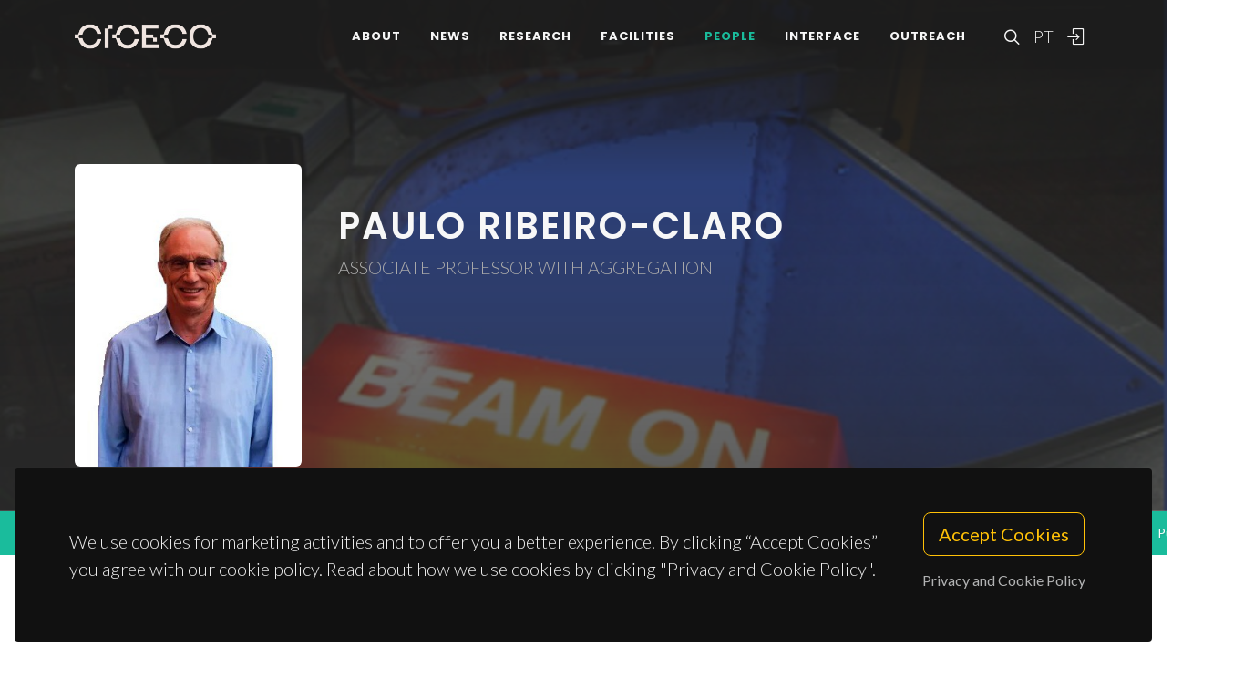

--- FILE ---
content_type: text/html; charset=UTF-8
request_url: https://www.ciceco.ua.pt/?tabela=pessoaldetail&menu=218&user=478&language=eng
body_size: 88074
content:
<!DOCTYPE html PUBLIC "-//W3C//DTD XHTML 1.0 Transitional//EN" "http://www.w3.org/TR/xhtml1/DTD/xhtml1-transitional.dtd">
<html lang="en" xmlns="http://www.w3.org/1999/xhtml">
<head>
	<meta http-equiv="X-UA-Compatible" content="IE=9">
	<meta content="text/html; charset=iso-8859-1" http-equiv="Content-Type"/>
	<title>CICECO » Paulo Ribeiro-Claro</title>
	<meta name="keywords" content="CICECO, Aveiro Institute of Materials, research center, associated laboratory, materials science, nanotechnology, sustainable materials, circular economy, biomaterials, energy materials, photonic materials, nanocomposites, materials engineering, University of Aveiro"/>
	<meta name="description" content="ORCID: 0000-0001-5171-2153 LinkedIn:&nbsp; http://pt.linkedin.com/in/pauloribeiroclaro/
&nbsp;
Academic degrees: Doctor in Sciences (Molecular Structure), Uni"/>
	<meta name="author" content="CICECO"/>
	<meta name="publisher" content="CICECO"/>
	<meta property="og:title" content="CICECO » Paulo Ribeiro-Claro"/>
	<meta property="og:type" content="profile"/>
	<meta property="article:author" content="CICECO"/>
	<meta property="article:publisher" content="CICECO"/>
	<meta property="og:url" content="https://www.ciceco.ua.pt/?tabela=pessoaldetail&menu=218&user=478&language=eng"/>
	<meta property="fb:app_id" content="1355710464528251"/>
	<link rel='image_src' href="https://www.ciceco.ua.pt/images/croped/paulo_claro2024b.png">
	<meta property="og:image" content="https://www.ciceco.ua.pt/images/croped/paulo_claro2024b.png"/>
	<meta property="og:site_name" content="CICECO"/>
	<meta property="og:description" content="ORCID: 0000-0001-5171-2153 LinkedIn:&nbsp; http://pt.linkedin.com/in/pauloribeiroclaro/
&nbsp;
Academic degrees: Doctor in Sciences (Molecular Structure), Uni"/>
	<meta property="twitter:card" content="summary_large_image">
	<meta property="twitter:url" content="https://www.ciceco.ua.pt/?tabela=pessoaldetail&menu=218&user=478&language=eng">
	<meta property="twitter:title" content="CICECO » Paulo Ribeiro-Claro">
	<meta property="twitter:description" content="ORCID: 0000-0001-5171-2153 LinkedIn:&nbsp; http://pt.linkedin.com/in/pauloribeiroclaro/
&nbsp;
Academic degrees: Doctor in Sciences (Molecular Structure), Uni">
	<meta property="twitter:image" content="https://www.ciceco.ua.pt/images/croped/paulo_claro2024b.png">

    <link rel="apple-touch-icon" sizes="180x180" href="/images/_main/base/apple-touch-icon.png">
    <link rel="icon" type="image/png" sizes="32x32" href="/images/_main/base/favicon-32x32.png">
    <link rel="icon" type="image/png" sizes="16x16" href="/images/_main/base/favicon-16x16.png">
    <link rel="manifest" href="/images/_main/base/site.webmanifest">
    <link rel="mask-icon" href="/images/_main/base/safari-pinned-tab.svg" color="#201f25">
    <link rel="shortcut icon" href="/images/_main/base/favicon.ico">
    <meta name="msapplication-TileColor" content="#201f25">
    <meta name="msapplication-config" content="/images/_main/base/browserconfig.xml">
    <meta name="theme-color" content="#ffffff">

	<meta name="apple-mobile-web-app-title" content="CICECO"/>
	<meta name="application-name" content="CICECO"/>


	<link href="https://fonts.googleapis.com/css?family=Lato:300,400,400i,700|Poppins:300,400,500,600,700|PT+Serif:400,400i&display=swap" rel="stylesheet" type="text/css"/>
	<link rel="stylesheet" href="css/bootstrap.css" type="text/css"/>
	<link rel="stylesheet" href="style.css" type="text/css"/>
	<link rel="stylesheet" href="css/swiper.css" type="text/css"/>
	<link rel="stylesheet" href="css/dark.css" type="text/css"/>
	<link rel="stylesheet" href="css/font-icons.css" type="text/css"/>
	<link rel="stylesheet" href="css/animate.css" type="text/css"/>
	<link rel="stylesheet" href="css/magnific-popup.css" type="text/css"/>
	<link rel="stylesheet" href="css/components/radio-checkbox.css" type="text/css"/>
	<link rel="stylesheet" href="css/components/bs-select.css" type="text/css"/>
	<link rel="stylesheet" href="css/components/bs-datatable.css" type="text/css"/>
	<link rel="stylesheet" href="css/swiper.css" type="text/css"/>
	<link rel="stylesheet" href="css/custom.css" type="text/css"/>
	<meta name="viewport" content="width=device-width, initial-scale=1"/>
    <!-- Google tag (gtag.js) -->
<script async src="https://www.googletagmanager.com/gtag/js?id=G-C0D9P4XPSP"></script>
<script>
    window.dataLayer = window.dataLayer || [];
    function gtag(){dataLayer.push(arguments);}
    gtag('js', new Date());

    gtag('config', 'G-C0D9P4XPSP');
</script>


    
    
</head>

<body class="stretched page-transition" data-loader="2" data-animation-in="fadeIn" data-speed-in="800" data-animation-out="fadeOut" data-speed-out="400">
<div id="wrapper" class="clearfix">
    <header id="header" class="transparent-header dark header-size-custom" data-mobile-sticky="true">
	<div id="header-wrap">
		<div class="container">
			<div class="header-row">
				<div id="logo">
					<a href="?language=eng" class="standard-logo" data-dark-logo="images/logo-dark.png"><img src="images/logo.png" alt="CICECO Logo"></a>
					<a href="?language=eng" class="retina-logo" data-dark-logo="images/logo-dark@2x.png"><img src="images/logo@2x.png" alt="CICECO Logo"></a>
				</div>
				<div class="header-misc d-lg-flex">
					<div id="top-search" class="header-misc-icon">
						<a href="#" id="top-search-trigger"><i class="icon-line-search"></i><i class="icon-line-cross"></i></a>
					</div>

					<div id="language" class="header-misc-icon fw-light d-none d-sm-block">
                        <a href="?tabela=pessoaldetail&menu=218&user=478&language=pt"  id="top-language-trigger">PT</a>					</div>
					<div class="header-misc-icon d-none d-sm-block">
                        							<a href="?tabela=loginpage&language=eng"><i class="icon-line2-login"></i></a>
                            					</div>
				</div>


                <div id="primary-menu-trigger">
                    <svg class="svg-trigger" viewBox="0 0 100 100">
                        <path d="m 30,33 h 40 c 3.722839,0 7.5,3.126468 7.5,8.578427 0,5.451959 -2.727029,8.421573 -7.5,8.421573 h -20"></path>
                        <path d="m 30,50 h 40"></path>
                        <path d="m 70,67 h -40 c 0,0 -7.5,-0.802118 -7.5,-8.365747 0,-7.563629 7.5,-8.634253 7.5,-8.634253 h 20"></path>
                    </svg>
                </div>


				<!-- Primary Navigation ============================================= -->
				<nav class="primary-menu">
					<ul class="menu-container">
                        								<li class="menu-item ">
                                    										<a href="?tabela=geral&menu=196&language=eng" class="menu-link">About</a>
                                    									<ul class="sub-menu-container">
                                        											<li class="menu-item">
												<a class="menu-link  "  href="?menu=196&language=eng&tabela=geral">Overview</a>
											</li>
                                            											<li class="menu-item">
												<a class="menu-link  "  href="?menu=198&language=eng&tabela=geral">Organisational Structure</a>
											</li>
                                            											<li class="menu-item">
												<a class="menu-link  "  href="?menu=197&language=eng&tabela=geral">Facts and Figures</a>
											</li>
                                            											<li class="menu-item">
												<a class="menu-link  "  href="?menu=652&language=eng&tabela=geral">Institutional Identity</a>
											</li>
                                            											<li class="menu-item">
												<a class="menu-link  "  href="?menu=600&language=eng&tabela=geral">Join us</a>
											</li>
                                            											<li class="menu-item">
												<a class="menu-link  "  href="?menu=201&language=eng&tabela=geral">Contacts and Location</a>
											</li>
                                            									</ul>
								</li>
                                								<li class="menu-item ">
                                    										<a href="?tabela=noticias&menu=255&language=eng" class="menu-link">News</a>
                                    									<ul class="sub-menu-container">
                                        											<li class="menu-item">
												<a class="menu-link  "  href="?menu=255&language=eng&tabela=noticias">News and Events</a>
											</li>
                                            									</ul>
								</li>
                                								<li class="menu-item ">
                                    										<a href="?tabela=geral&menu=204&language=eng" class="menu-link">Research</a>
                                    									<ul class="sub-menu-container">
                                        											<li class="menu-item">
												<a class="menu-link  "  href="?menu=204&language=eng&tabela=geral">Overview</a>
											</li>
                                            											<li class="menu-item">
												<a class="menu-link  "  href="?menu=622&language=eng&tabela=geral">Spotlight</a>
											</li>
                                            											<li class="menu-item">
												<a class="menu-link  "  href="?menu=208&language=eng&tabela=projectos">Projects</a>
											</li>
                                            											<li class="menu-item">
												<a class="menu-link  "  href="?menu=211&language=eng&tabela=publications&type=J">Publications</a>
											</li>
                                            									</ul>
								</li>
                                								<li class="menu-item ">
                                    										<a href="?tabela=geral&menu=228&language=eng" class="menu-link">Facilities</a>
                                    									<ul class="sub-menu-container">
                                        											<li class="menu-item">
												<a class="menu-link  "  href="?menu=228&language=eng&tabela=geral">Overview</a>
											</li>
                                            											<li class="menu-item">
												<a class="menu-link  "  href="?menu=519&language=eng&tabela=geral">Core Facilities</a>
											</li>
                                            											<li class="menu-item">
												<a class="menu-link  "  href="?menu=640&language=eng&tabela=geral">Advanced Facilities</a>
											</li>
                                            									</ul>
								</li>
                                								<li class="menu-item current">
                                    										<a href="?tabela=membros&menu=219&language=eng" class="menu-link">People</a>
                                    									<ul class="sub-menu-container">
                                        											<li class="menu-item">
												<a class="menu-link  "  href="?menu=219&language=eng&tabela=membros">Mosaic</a>
											</li>
                                            											<li class="menu-item">
												<a class="menu-link active "  href="?menu=218&language=eng&tabela=membros">List<span class="sr-only">(current)</span></a>
											</li>
                                            											<li class="menu-item">
												<a class="menu-link  "  href="?menu=643&language=eng&tabela=geral">Honorary Members</a>
											</li>
                                            											<li class="menu-item">
												<a class="menu-link  "  href="?menu=665&language=eng&tabela=geral">Alumni</a>
											</li>
                                            									</ul>
								</li>
                                								<li class="menu-item ">
                                    										<a href="?tabela=geral&menu=233&language=eng" class="menu-link">Interface</a>
                                    									<ul class="sub-menu-container">
                                        											<li class="menu-item">
												<a class="menu-link  "  href="?menu=233&language=eng&tabela=geral">Overview</a>
											</li>
                                            											<li class="menu-item">
												<a class="menu-link  "  href="?menu=239&language=eng&tabela=patentes">Patents</a>
											</li>
                                            											<li class="menu-item">
												<a class="menu-link  "  href="?menu=244&language=eng&tabela=geral">Spin-off Companies</a>
											</li>
                                            									</ul>
								</li>
                                								<li class="menu-item ">
                                    										<a href="?tabela=geral&menu=659&language=eng" class="menu-link">Outreach</a>
                                    									<ul class="sub-menu-container">
                                        											<li class="menu-item">
												<a class="menu-link  "  href="?menu=659&language=eng&tabela=geral">Overview</a>
											</li>
                                            											<li class="menu-item">
												<a class="menu-link  "  href="?menu=252&language=eng&tabela=geral">Activities and Initiatives</a>
											</li>
                                            									</ul>
								</li>
                                
						<li class="menu-item d-block d-sm-none">
                            <a class="menu-link" href="?tabela=pessoaldetail&menu=218&user=478&language=pt"  id="top-language-trigger">Português</a>						</li>

						<li class="menu-item d-block d-sm-none">
                            	                            <a class="menu-link" href="?tabela=loginpage&language=eng"><div>
			                            Login			                            </i>
		                            </div></a>
													</li>

					</ul>
				</nav>
				<form class="top-search-form" action="http://www.google.com/search" method="get">
					<input type="hidden" name="q" value="site:https://www.ciceco.ua.pt/">
					<input type="text" name="q" class="form-control" value="" placeholder="
					Type &amp; Hit Enter..					" autocomplete="off">
				</form>
			</div>
		</div>
	</div>
	<div class="header-wrap-clone"></div>
</header>
    
<section id="page-title" class="page-title-parallax include-header dark pb-0 mb-0" style="background-image: linear-gradient(to bottom, rgba(30, 30, 30, 0.95) 10%, rgba(51, 51, 51, 0.6) 33%, rgba(51, 51, 51, 0.8) 80%), url(' images/beamon2.png');  padding: 120px 0; " data-bottom-top="background-position:0px 300px;" data-top-bottom="background-position:0px -300px;">
	<div class="container clearfix">
		<div class="row gutter-40 col-mb-40 pt-0 mb-5">
			<div class="col-lg-9 col-md-8 profile-title-parallax order-md-last pt-md-3 pt-lg-3 pt-xl-5 pb-3 mt-0">
                					<div class="col-6 col-sm-6 col-lg-3 col-md-4 mt-0 mx-auto d-block d-md-none mb-3">
						<img src="images/croped/paulo_claro2024b.png" class="rounded w-100">
                        					</div>
                    				<h1 class="text-uppercase">Paulo Ribeiro-Claro</h1>
				<span class="text-uppercase">Associate Professor with Aggregation</span>
                			</div>
            				<div class="col-6 col-sm-6 col-lg-3 col-md-4 mt-0 mx-auto d-none d-md-block ">
					<img src="images/croped/paulo_claro2024b.png" class="rounded w-100">
                    				</div>
                		</div>
	</div>
</section>




<section id="content">
	<div id="page-menu">
		<div id="page-menu-wrap">
			<div class="container">
				<div class="page-menu-row">
					<div class="page-menu-title"></div>
					<nav class="page-menu-nav one-page-menu" data-offset="100">
						<ul class="page-menu-container">
                            									<li class="page-menu-item"><a href="#" data-href="#menu203" ><div>Short CV</div></a></li>
                                    									<li class="page-menu-item"><a href="#" data-href="#menu204" ><div>Scientific Interests</div></a></li>
                                    									<li class="page-menu-item"><a href="#" data-href="#menu205" ><div>Present Research Group</div></a></li>
                                    									<li class="page-menu-item"><a href="#" data-href="#menu206" ><div>Main present collaborators</div></a></li>
                                    									<li class="page-menu-item"><a href="#" data-href="#menu207" ><div>Teaching Activity</div></a></li>
                                    									<li class="page-menu-item"><a href="#" data-href="#menu209" ><div>Selected Publications</div></a></li>
                                    								<li class="page-menu-item"><a href="#" data-href="#supervisions_section" ><div>Supervisions</div></a></li>
                                                            								<li class="page-menu-item"><a href="#" data-href="#projects_section" ><div>Projects</div></a></li>
                                
                            
								<li class="page-menu-item"><a href="#" data-href="#publications_section" ><div>Publications</div></a></li>
                                
                            
						</ul>
					</nav>
					<div id="page-menu-trigger"><i class="icon-reorder"></i></div>
				</div>
			</div>
		</div>
	</div>




	<div class="content-wrap">
		<div class="container clearfix">
			<div class="row gutter-40 col-mb-40">

				<div class="sidebar col-lg-3 pt-3">
					<div class="sidebar-widgets-wrap ">
						<div class="widget clearfix px-3">
							<h4 class="mb-1 mb-lg-3">Contact</h4>

							<ul class="iconlist mb-0">
								<li title="Email">
                                     <i class="icon-line-mail"></i>
										<a href="mailto:prc@ua.pt" class="stretched-link">prc@ua.pt</a> 								</li>
                                									<li title="Phone">
										<i class="icon-line-phone"></i><a href="tel:234 370 732" class="stretched-link">234 370 732</a>
									</li> 								<li title="Extension">
									<i class="icon-line-phone-forwarded"></i><a href="tel:23 541" class="stretched-link">23 541</a>
									</li>							</ul>
						</div>

						<div class="widget clearfix  px-3">
							<h4 class="mb-1 mb-lg-3">Department</h4>
							<ul class="iconlist mb-0">
                                									<li title="Department "><i class="icon-building1"></i>Chemistry</li> 									<li title="Room "><i class="icon-line-map-pin"></i>15.3.14</li> 
							</ul>
						</div>

                        
                        
							<div class="widget clearfix  px-3">
								<h4 class="mb-1 mb-lg-3">Research</h4>
								<ul class="iconlist mb-0">
                                    										<li title="Sub Research Group "><i class="icon-line-share"></i>											<a href="https://computationalspectroscopylab.com" target="_blank" class="stretched-link">Computational Spectroscopy Lab</a>
										</li>                                     										<li title="Research Group "><i class="icon-line-users"></i>											<a href="http://www.ciceco.ua.pt/group6" class="stretched-link">G6 - Virtual Materials and Artificial Intelligence<br></a>
										</li>                                     										<li title="Research Line "><i class="icon-line-layers"></i>											<a href="http://www.ciceco.ua.pt/line1" class="stretched-link">L1 - Digitization<br></a>
										</li> 

								</ul>
							</div>

                            
                        
							<div class="widget clearfix  px-3">
								<h4 class="mb-1 mb-lg-3">
                                    Links
								</h4>
								<div class="d-flex flex-wrap">

                                    
                                    										<div class="mb-1 me-1" title="ORCID">
											<a target="_blank" href="http://orcid.org/0000-0001-5171-2153">
												<img class="icon" src="images/_icons/ORCID_iD.svg"></a>
										</div>
                                                                            										<div class="mb-1 me-1" title="Scopus">
											<a target="_blank" href="https://www.scopus.com/authid/detail.uri?authorId=56037036600">
												<img class="icon" src="images/_icons/scopus_logo.png"></a>
										</div>
                                                                            										<div class="mb-1 me-1" title="Publons">
                                            												<a target="_blank" href="http://publons.com/a/C-6705-2008">													<img class="icon" src="images/_icons/publons_logo.svg"></a>
										</div>
                                                                            										<div class="mb-1 me-1" title="Ciencia Vitae">
											<a target="_blank" href="https://www.cienciavitae.pt/portal/F51B-8A65-4956">
												<img class="icon" src="images/_icons/cienciavitae_logo.svg"></a>
										</div>
                                        
                                                                        										<div class="mb-1 me-1" title="Research Gate">
											<a target="_blank" href="https://www.researchgate.net/profile/Paulo_Ribeiro_Claro/">
												<img class="icon" src="images/_icons/researchgate_logo.svg"></a>
										</div>
                                                                            										<div class="mb-1 me-1" title="Publons">
											<a target="_blank" href="http://scholar.google.com/citations?hl=pt-PT&user=pMcPkCIAAAAJ">
												<img class="icon" src="images/_icons/googlescholar_logo.png"></a>
										</div>
                                                                                                                										<div class="mb-1 me-1" title="Linkedin">
											<a target="_blank" href="http://www.linkedin.com/in/pauloribeiroclaro/">
												<img class="icon" src="images/_icons/linkedin_logo.svg"></a>
										</div>
                                                                            
								</div>
							</div>
                                                	<div class="widget clearfix d-none d-md-block px-3">
		<h4>Latest News		</h4>

		<div id="oc-portfolio-sidebar" class="owl-carousel carousel-widget" data-items="1" data-margin="10" data-loop="true" data-nav="false" data-autoplay="7000">
            					<div class="oc-item">
						<div class="portfolio-item">
							<div class="portfolio-image">
								<a href="?tabela=geral_article&menu=255&language=eng&id_article=3057"><img src="images/croped/paulo1.png"></a>
							</div>
							<div class="portfolio-desc text-center pb-0 ">
								<h4><a href="?tabela=geral_article&menu=255&language=eng&id_article=3057" class="stretched-link">Strengthened Contribution to Neutron Spectroscopy with New ISIS Beamtime</a></h4>
							</div>
						</div>
					</div>
                    					<div class="oc-item">
						<div class="portfolio-item">
							<div class="portfolio-image">
								<a href="?tabela=geral_article&menu=255&language=eng&id_article=3039"><img src="images/croped/catarina.png"></a>
							</div>
							<div class="portfolio-desc text-center pb-0 ">
								<h4><a href="?tabela=geral_article&menu=255&language=eng&id_article=3039" class="stretched-link">Bottom-Up Vibrational Spectroscopy Strategy Wins Award at IOCPS 2025</a></h4>
							</div>
						</div>
					</div>
                    					<div class="oc-item">
						<div class="portfolio-item">
							<div class="portfolio-image">
								<a href="?tabela=geral_article&menu=255&language=eng&id_article=3007"><img src="images/croped/1111resizer.jpeg"></a>
							</div>
							<div class="portfolio-desc text-center pb-0 ">
								<h4><a href="?tabela=geral_article&menu=255&language=eng&id_article=3007" class="stretched-link">New partnership boosts Portuguese participation in international infrastructure</a></h4>
							</div>
						</div>
					</div>
                    					<div class="oc-item">
						<div class="portfolio-item">
							<div class="portfolio-image">
								<a href="?tabela=geral_article&menu=255&language=eng&id_article=2631"><img src="images/croped/dsc07538.jpg"></a>
							</div>
							<div class="portfolio-desc text-center pb-0 ">
								<h4><a href="?tabela=geral_article&menu=255&language=eng&id_article=2631" class="stretched-link">International Workshop Supported Researchers in Beamtime Proposal Writing</a></h4>
							</div>
						</div>
					</div>
                    					<div class="oc-item">
						<div class="portfolio-item">
							<div class="portfolio-image">
								<a href="?tabela=geral_article&menu=255&language=eng&id_article=2517"><img src="images/croped/dsc07385.jpg"></a>
							</div>
							<div class="portfolio-desc text-center pb-0 ">
								<h4><a href="?tabela=geral_article&menu=255&language=eng&id_article=2517" class="stretched-link">Success for Computational Spectroscopy Team in Securing Beamtime at ISIS TOSCA</a></h4>
							</div>
						</div>
					</div>
                    		</div>
	</div>

    
					</div>


					<div class="divider d-lg-block"></div>
				</div>
				<div class="postcontent order-lg-first col-lg-9">

					<div class="single-post mb-0">
						<div class="clearfix">

                                                        




		<div id="menu203" class="entry-content">
			<div class="mb-6 pt-3 ">
				<div class="heading-block border-bottom-0 mb-3">
                                        <h4>Short CV</h4>				</div>
			<div>

                    <p>ORCID: 0000-0001-5171-2153 <br />LinkedIn:  http://pt.linkedin.com/in/pauloribeiroclaro/</p>
<p> </p>
<p>Academic degrees: Doctor in Sciences (Molecular Structure), University of Coimbra, 1987. Licentiate in Chemistry, Department of Chemistry, University of Coimbra, 1983. <br /><br />Positions, institutions, dates: Associate Professor, Department of Chemistry, University of Aveiro, 2001-present. Auxiliary Professor, Department of Chemistry, University of Aveiro, 1999-2001 Auxiliary Professor, Department of Chemistry, FCT, University of Coimbra, 1988-1999 Assistant Lecturer, Department of Chemistry, FCT, University of Coimbra, 1983-1988. Research Trainee, Department of Chemistry, FCT, University of Coimbra, 1982-1983.</p>
<p>Author/co-author of ca. 150 research articles in ISI journals, with average citation per paper of 34 (H-index=35, SCOPUS).</p>
<p><br />Prizes: Honour mention in “Prémio Científico IBM 1995” (IBM Scientific Prize 1995) for the work “Ab initio calculations in large molecular systems: application of effective core potentials”.<br /><br />Other activities: Member of the Governing Board of EUROSCIENCE - The voice of Science in Europe (1998-2002). Secretary-General of The Portuguese Chemical Society (2007-2009). Deputy Secretary-General of The Portuguese Chemical Society (2001-2006). Coordinator of the Portuguese Chemistry Olympiads (2000-2013). Member of the editorial board of "Casa das Ciências" since 2013.</p>				</div>
                

			</div>
		</div>

        
		<div id="menu204" class="entry-content">
			<div class="mb-6 pt-3 ">
				<div class="heading-block border-bottom-0 mb-3">
                                        <h4>Scientific Interests</h4>				</div>
			<div>

                    <p>Molecular and Supramolecular Structure - C-H...O hydrogen bonds - Cyclodextrin inclusion compounds - Coordination compounds - Molecular Modelling - Computational Spectroscopy (c<span>omputationally-assisted analysis of </span>spectra).</p>
<p>Public Awareness of Science:</p>
<p><img style="vertical-align: text-top;" src="files/qpt.jpg" alt="" width="99" height="100" /><img style="border: 20px solid white; vertical-align: text-top;" src="files/QdA.png" alt="" width="80" height="56" /><img style="vertical-align: text-top; border: 10px solid white;" src="files/qdc.jpg" alt="" longdesc="http://www.aquimicadascoisas.org" width="100" height="67" /><img style="vertical-align: text-top; border: 10px solid white;" src="files/Atabela.png" alt="The (truly) Periodic Table" width="80" height="82" /></p>				</div>
                

			</div>
		</div>

        
		<div id="menu205" class="entry-content">
			<div class="mb-6 pt-3 ">
				<div class="heading-block border-bottom-0 mb-3">
                                        <h4>Present Research Group</h4>				</div>
			<div>

                    <p>Ana Catarina Fernades Araújo (Ph.D. Student)<br />Simão Vidinha Pandeirada (Ph.D. Student)<br />Guilherme Brízido Rosa (Master&#039; Student)<br />Rafael Alexandre Farinha Serrano (Master&#039; Student)<br />Muhib Al-Rawi (Grad. Student)<br /><br /></p>
<p> </p>
<p> </p>				</div>
                

			</div>
		</div>

        
		<div id="menu206" class="entry-content">
			<div class="mb-6 pt-3 ">
				<div class="heading-block border-bottom-0 mb-3">
                                        <h4>Main present collaborators</h4>				</div>
			<div>

                    <p>Mariela M. Nolasco (University of Aveiro)</p>
<p>J. Coutinho (University of Aveiro)</p>
<p>Leonel Pereira (University of Coimbra)</p>
<p>Juan Carlos Otero (University of Málaga)</p>
<p>Svemir Rudic (ISIS - Rutherford Appleton Laboratory)</p>
<p>Pedro D. Vaz (Champalimaud Center for the Unknown)</p>
<p>Mariana Coutinho Sardo (University of Aveiro)</p>
<p>Andreia de Sousa (University of Aveiro)</p>				</div>
                

			</div>
		</div>

        
		<div id="menu207" class="entry-content">
			<div class="mb-6 pt-3 ">
				<div class="heading-block border-bottom-0 mb-3">
                                        <h4>Teaching Activity</h4>				</div>
			<div>

                    <p>Usually teaches theoretical and/or practical classes in the area of Physical Chemistry and 1st year Chemistry.</p>
<p>He received the Honour Mention in the "<span class="HwtZe" lang="en"><span class="jCAhz ChMk0b"><span class="ryNqvb">Good Pedagogical Practices Award" 2023.</span></span></span></p>
<p>Is author of the work "<em>Active learning in theoretical-practical classes</em>"(2012) and co-author of the "<em>Manual de Boas Práticas de Avaliação do Departamento de Química da Universidade de Aveiro</em>" (2010).</p>
<p>Co-author of the text book "<em>Pascal: programação e aplicações</em>", published by Fundação para o Desenvolvimento da Cálculo Científico Nacional (FCCN). (Editora Minerva, Coimbra, 1988-1ªEd., 1990-2ª Ed.)</p>				</div>
                

			</div>
		</div>

        
		<div id="menu209" class="entry-content">
			<div class="mb-6 pt-3 ">
				<div class="heading-block border-bottom-0 mb-3">
                                        <h4>Selected Publications</h4>				</div>
			<div>

                    <p>For bibliographic search, use (Ribeiroclaro OR Ribeiro-Claro P*)</p>
<p><strong>"Inelastic Neutron Scattering</strong>", 5 relevant papers:</p>
<p>142  Exploring asymmetry induced entropy in tetraalkylammonium–urea DES systems: what can be learned from inelastic neutron scattering. C. F. Araujo, P. Ribeiro-Claro, P. D. Vaz, S. Rudić, R. A. F. Serrano, L. P. Silva, J. A. P. Coutinho, M. M. Nolasco. Phys. Chem. Chem. Phys. 26 (2024) 5969-5977. DOI:10.1039/D3CP04961B</p>
<p>140  Shedding Light on Cuprorivaite, the Egyptian Blue Pigment: Joining Neutrons and Photons for a Computational Spectroscopy Study. Mariana M. Coimbra, Inês Martins, Sofia M. Bruno, Pedro D. Vaz, Paulo J. A. Ribeiro-Claro, Svemir Rudić, Mariela M. Nolasco. Cryst. Growth Des. 23 (2023) 4961–4969. DOI: 10.1021/acs.cgd.3c00211</p>
<p>137 Water in Deep Eutectic Solvents: New Insights From Inelastic Neutron Scattering Spectroscopy. Mariela M. Nolasco, Sónia N. Pedro,Carla Vilela,Pedro D. Vaz,Paulo Ribeiro-Claro, Svemir Rudić, Stewart F. Parker, Carmen S.R. Freire, Mara G. Freire and Armando J. D. Silvestre.Frontiers in Physics, 10 (2022) 834571. DOI: 10.3389/fphy.2022.834571  </p>
<p>126  <em>Inside PEF: Chain Conformation and Dynamics in Crystalline and Amorphous Domains</em>, C. F. Araujo, M.M. Nolasco, Paulo J. A. Ribeiro-Claro, S. Rudić, A.J.D. Silvestre, P. D. Vaz, and A. F. Sousa, Macromolecules (2018) DOI: 10.1021/acs.macromol.8b00192</p>
<p>124  <em>Inelastic Neutron Scattering study of Reline: shedding light on the hydrogen bonding network of deep eutectic solvents</em>,  C. Araujo, J. A. P. Coutinho, M. M. Nolasco, S.F. Parker, P. Ribeiro-Claro, S. Rudić, B. I. G. Soares, P. D. Vaz, Phys. Chem. Chem. Phys 19 (2107) 17998-18009</p>
<p> </p>
<p><strong>"Computationally-Assisted analysis of Vibrational Spectra"</strong>, 5 relevant papers:</p>
<p><img style="float: right;" src="files/pimm1.png" alt="" width="160" height="156" />141  Intermolecular Interactions in 3-Aminopropyltrimethoxysilane, N-Methyl-3-aminopropyltrimethoxysilane and 3-Aminopropyltriethoxysilane: Insights from Computational Spectroscopy. M. M. Nolasco, S.F. Parker, P. D. Vaz, P. Ribeiro-Claro. Int. J. Mol. Sci. 24 (2023) 16634. DOI: 10.3390/ijms242316634</p>
<p>127 Understanding the vibrational spectra of crystalline isoniazid: Raman, IR and INS spectroscopy and solid-state DFT study.Paulo J.A. Ribeiro-Claro, Pedro D. Vaz, Mariela M. Nolasco, Ana M. Amado. Spectrochimica Acta Part A, 204 (2018) 452–459.</p>
<p>125  <em>Hydrogen Bond Dynamics of Cellulose through Inelastic Neutron Scattering Spectroscopy</em>, Araujo, C., Freire, C.S.R., Nolasco, M.M., Ribeiro-Claro, P.J.A., Rudić, S., Silvestre, A.J.D., Vaz, P.D., Biomacromolecules,19 (2018) 1305-1313. DOI: 10.1021/acs.macromol.8b00192</p>
<p>110   <em>Effects of hydrogen-bond and cooperativity in the vibrational spectra of Lumino</em>l, N.F.C. Mendes, Mariela M. Nolasco, Paulo J. A. Ribeiro-Claro, Vib. Spectrosc., <strong>64</strong> (2013) 119–125.<br /><br />75     <em>Computationally-Assisted Approach to the Vibrational Spectra of Molecular Crystals: Study of Hydrogen-bonding and Pseudo-Polymorphism,</em> Mariela Nolasco, Ana M. Amado, Paulo J. A. Ribeiro-Claro, ChemPhysChem, <strong>7</strong> (2006)  2150-2161.</p>
<p> </p>
<p><br style="font-weight: bold;" /><strong>“C-H...O hydrogen bonds”</strong>, 5 relevant papers:   <img style="float: right;" src="files/CHOanima.gif" alt="" width="240" height="142" /></p>
<p>126  <em>Inside PEF: Chain Conformation and Dynamics in Crystalline and Amorphous Domains</em>, C. F. Araujo, M.M. Nolasco, Paulo J. A. Ribeiro-Claro, S. Rudić, A.J.D. Silvestre, P. D. Vaz, and A. F. Sousa, Macromolecules (2018) DOI: 10.1021/acs.macromol.8b00192</p>
<p>100    Hydrogen bond dynamics of C–H•••O interactions: the chloroform–acetone case, Pedro D. Vaz, Mariela M. Nolasco, Francisco P.S.C. Gil, Paulo J.A. Ribeiro-Claro, John Tomkinson, Chemistry – Eur. J., <strong>16</strong> (2010) 9010-9017</p>
<p><br />91    Hydrogen-bonding in Nitrofurantoin polymorphs: a computationally-assisted spectroscopic study, Mariana Sardo, Ana M. Amado, Paulo J.A. Ribeiro-Claro, J. Raman Spectrosc., 40 (2009) 1956–1965</p>
<p><br />56 C-H•••O Hydrogen Bonds in Cyclohexenone Reveal the Spectroscopic Behaviour of C(sp3)-H and C(sp2)-H donors Mariela M. Nolasco, Paulo J.A. Ribeiro-Claro ChemPhysChem, 6 (2005) 496-502</p>
<p><br />52 Towards the understanding of the spectroscopic behaviour of the C-H oscillator in C-H•••O hydrogen bonds: the effect of solvent polarity Paulo J. A. Ribeiro-Claro, Pedro D. Vaz Chem. Phys. Lett., 390 ( 2004) 358-361.</p>
<p> </p>
<p><strong>“Cyclodextrin inclusion compounds”</strong>,  5 relevant papers:</p>
<p><img style="float: right;" src="files/CD1.png" alt="" width="220" height="106" />73 Modification of the luminescence properties of a europium(III tris(-diketonate) complex by inclusion -cyclodextrin and 2,3,6-trimethyl--cyclodextrins J.A. Fernandes, S.S. Braga, R.AS. Ferreira, M. Pillinger, L.D. Carlos, Paulo Ribeiro-Claro, I.S. Gonçalves J. Incl. Phenom. (2006) <br />68 para-Halogenated Benzaldehyde Molecules included in Cyclodextrins:a combined thermogravimetric and spectroscopic study Paulo J.A. Ribeiro-Claro, A.M. Amorim da Costa, M. L. Vueba, M.E. Pina, Ana M. Amado J. Raman Spectrosc. 37 (2006) 472-479. <br />67 Experimental and Theoretical Study of the Encapsulation of a Linear Oligo(ferrocenylsilane) Trimer with b-cyclodextrin J.A. Fernandes, S. Lima, S.S. Braga,M. Pillinger, J.E. Rodríguez-Borges, Paulo Ribeiro-Claro, J.J.C. Teixeira-Dias, I.S. Gonçalves Eur. J. Iorg. Chem. (2005) 4729–4734 <br />50 Interactions of omeprazole and precursors with b-cyclodextrin host molecules S.S. Braga, Paulo Ribeiro-Claro, M. Pillinger, I.S. Gonçalves, A. C. Fernandes, F. Pereira, C.C. Romão, P.B. Correia, J.J.C. Teixeira-Dias Journal of Inclusion Phenomena and Macrocyclic Chemistry,<br />47 (2003) 47-52. 45 Study of the inclusion compound formed between a luminescent europium(III) beta-diketonate complex and gamma-cyclodextrin Braga SS, Ferreira RAS, Goncalves IS, Ribeiro-Claro P, Pillinger M, Rocha J, Teixeira-Dias JJC, Carlos LD J. Incl. Phenom. Macrom, 44 (2002) 261-265</p>
<p><strong>“Coordination compounds”</strong>: 5 relevant papers:<img style="float: right;" src="files/complexanima.gif" alt="" width="200" height="121" /></p>
<p>72 Dioxomolybdenum(VI) modified mesoporous materials for the catalytic epoxidation of olefins S.M. Bruno, J.A. Fernandes, L.S. Martins, A.A. Valente, M. Pillinger, Paulo Ribeiro-Claro, J. Rocha, I.S. Gonçalves Catalysis Today 114 (2006) 263–271 <br />64 Highly Luminescent Tris(b-diketonate)europium(III) Complexes Immobilized in a Functionalized Mesoporous Silica S. Gago, J. A. Fernandes, R. A. Sá Ferreira, J.P. Rainho, M. Pillinger, A. A. Valente, T. M. Santos, L. D. Carlos, Paulo J. A. Ribeiro-Claro and I. S. Gonçalves Chem. Mater. 17 (2005) 5077-5084 <br />57 Investigation of europium(III) and gadolinium(III) complexes with naphthoyltrifluoroacetone and bidentate heterocyclic amines J. A. Fernandes, R. A. Sá Ferreira, M. Pillinger, L. D. Carlos, J. Jepsen, A. Hazell, Paulo Ribeiro-Claro, I. S. Gonçalves J. Luminesc., 113 (2005) 50-63 <br />55 Ru(II) Complexes Incorporating Tetrathia-macrocycles: Synthesis And Conformational Analysis H. Adams, A. M. Amado, V. Félix, B. E. Mann, J. Antelo-Martinez, M. Newell, Paulo J. A. Ribeiro-Claro, S.E. Spey, and J. A. Thomas Chemistry Eur. J., 11 (2005) 2031-2046 <br />53 Spectroscopic studies of europium(III) and gadolinium(III) tris-beta-diketonate complexes with diazabutadiene ligands J. A. Fernandes, R. A. Sá Ferreira, M. Pillinger, L. D. Carlos, I. S. Gonçalves, Paulo J. A. Ribeiro-Claro Eur. J. Inorg. Chem. (2004) 3913-3919</p>
<p><br /><br /></p>				</div>
                

			</div>
		</div>

        


	<div class="entry-content pt-3 mb-3" id="supervisions_section">

        

		<div class="heading-block border-bottom-0 mb-3">
			<h4>
                Ongoing Supervisions				</h4>
		</div>


		<div class="owl-carousel team-carousel bottommargin carousel-widget" data-items-xs="2" data-items-sm="2" data-items-md="3" data-items-xl="4" data-margin="30" data-pagi="false" data-autoplay="5000" data-rewind="true">

				                <div class="oc-item">
		                <div class="team">
			                <div class="team-image">
				                <a href="?tabela=pessoaldetail&menu=221&language=eng&user=4411">
					                						                <img src="images/croped/simaovp.jpg" >
                                        				                </a>
			                </div>
			                <div class="portfolio-desc text-center pb-0">
				                <h4><a href="?tabela=pessoaldetail&menu=221&language=eng&user=4411" class="stretched-link">Simão Vidinha Pandeirada</a></h4><span><small>PhD Student</small></span>
			                </div>
		                </div>
	                </div>
	                		</div>
	</div>
    

	<div class="entry-content pt-3 mb-6" id="projects_section">
		<!--      
			<div class="edit-flash mb-2">
				<input class="bt-switch" type="checkbox" checked data-on-text="<i class='icon-line-eye'></i>" data-off-text="<i class='icon-line-eye-off'></i>" data-on-color="info2" checked>
			</div>
            -->

		<div class="heading-block border-bottom-0 mb-3">
			<h4 class="mb-2">
                Projects			</h4>
		</div>

		<div class="tabs clearfix mb-5" id="tab-3">

			<div class="grid-filter-wrap ">
				<ul class="grid-filter_alt clearfix  mb-0 p-0">
					<li><a href="#tabs-activeproject">
                            Ongoing						</a>
					</li>
					<li><a href="#tabs-inactiveproject">
                            Completed						</a>
					</li>
				</ul>
			</div>

			<div class="tab-container">

				<div class="tab-content clearfix" id="tabs-activeproject">
					<div class="list-group list-group-flush">

                        								<a href="?tabela=projectosdetail&menu=208&language=eng&projectid=1964" class="list-group-item list-group-item-action">
                            

							<div class="row">
								<div class="col">
                                    										<h4 class="mb-2">ABSolEU: closing the loop on ABS plastics recycling  (ABSolEU)</h4>
                                        								</div>
                                							</div>

							<div class="row">
                                									<div class="col-lg-2 col-md-3 col-sm-4 d-none d-sm-block">
										<img class="rounded" src="images/miniaturas/absoleu_png.jpg">
									</div>

                                    								<div class="col">
									<h5 class="mb-1">
										<span class="badge bg-secondary me-1 mb-1">Partner</span><span class="badge bg-secondary mb-1">European Comission</span>
									</h5>
									<small class="fw-light">At least 85% of end-of-life ABS plastic, found in durable products ranging from toys to automotive components and daily-use items such as shavers, ends up in landfills or being incinerated. The ABSolEU project aims to develop and mature a technology for the physical recycling of ABS, providing a clean and safe recyclate that is free of additives...</small>
								</div>
							</div>


                              </a>
                            								<a href="?tabela=projectosdetail&menu=208&language=eng&projectid=1868" class="list-group-item list-group-item-action">
                            

							<div class="row">
								<div class="col">
                                    										<h4 class="mb-2">Metabolite-activated 3D stem cell differentiation into bone (BetterBone)</h4>
                                        								</div>
                                							</div>

							<div class="row">
                                								<div class="col">
									<h5 class="mb-1">
										<span class="badge bg-secondary me-1 mb-1">Partner</span><span class="badge bg-secondary mb-1">Fundação para a Ciência e a Tecnologia</span>
									</h5>
									<small class="fw-light">Strategies involving mesenchymal stem cell (MSC) osteogenic diﬀerentiation have emerged as promising tools in regenerative medicine. These work by either promoting in situ regeneration, or through newly-fabricated tissue grafts, potentially overcoming clinical complications related to more conventional therapies. However, bioengineered ...</small>
								</div>
							</div>


                              </a>
                            					</div>
				</div>




				<div class="tab-content clearfix" id="tabs-inactiveproject">
					<div class="list-group list-group-flush">
                        		                        <a href="?tabela=projectosdetail&menu=208&language=eng&projectid=251" class="list-group-item list-group-item-action">

	                        <div class="row">
		                        <div class="col">
                                    				                        <h4 class="mb-2">Controlling the length scale through "Chimie Douce": from inorganic functional materials to organic-inorganic hybrids (POCTI/CTM/46780/2002)</h4>
                                        		                        </div>
                                	                        </div>

	                        <div class="row">
                                		                        <div class="col">
			                        <h5 class="mb-1">
				                        <span class="badge bg-secondary me-1 mb-1">Partner</span><span class="badge bg-secondary mb-1">Fundação para a Ciência e a Tecnologia</span>
			                        </h5>
			                        <small class="fw-light">Functional Inorganic Materials Chimie Douce Organic-Inorganic Hybrids Luminescence </small>
		                        </div>
	                        </div>


                              </a>
                            		                        <a href="?tabela=projectosdetail&menu=208&language=eng&projectid=1270" class="list-group-item list-group-item-action">

	                        <div class="row">
		                        <div class="col">
                                    				                        <h4 class="mb-2">European network of FURan based chemicals and materials FOR a Sustainable development (FUR4Sustain)</h4>
                                        		                        </div>
                                	                        </div>

	                        <div class="row">
                                			                        <div class="col-lg-2 col-md-3 col-sm-4 d-none d-sm-block">
				                        <img class="rounded" src="images/miniaturas/logo_colecao_01_transp_png.jpg">
			                        </div>

                                    		                        <div class="col">
			                        <h5 class="mb-1">
				                        <span class="badge bg-secondary me-1 mb-1">Partner</span><span class="badge bg-secondary mb-1">European Comission</span>
			                        </h5>
			                        <small class="fw-light">Modern society relies on a huge quantity of polymeric materials. However, today, these materials are still almost exclusively based on fossil-resources and evolution to a more sustainable model of development is required. In this perspective, biomass and, in particular carbohydrates from, for example, low value biomass wa...</small>
		                        </div>
	                        </div>


                              </a>
                            		                        <a href="?tabela=projectosdetail&menu=208&language=eng&projectid=194" class="list-group-item list-group-item-action">

	                        <div class="row">
		                        <div class="col">
                                    				                        <h4 class="mb-2">Inclusion of organometallic polymers in cyclodextrins (PTDC/QUI/69302/2006)</h4>
                                        		                        </div>
                                	                        </div>

	                        <div class="row">
                                		                        <div class="col">
			                        <h5 class="mb-1">
				                        <span class="badge bg-secondary me-1 mb-1">Partner</span><span class="badge bg-secondary mb-1">Fundação para a Ciência e a Tecnologia</span>
			                        </h5>
			                        <small class="fw-light">organometallic polymers molecular encapsulation X-ray diffraction Theoretical modelation </small>
		                        </div>
	                        </div>


                              </a>
                            		                        <a href="?tabela=projectosdetail&menu=208&language=eng&projectid=1107" class="list-group-item list-group-item-action">

	                        <div class="row">
		                        <div class="col">
                                    				                        <h4 class="mb-2">Innovative Products and Technologies from Eucalyptus Project (InPacTus)</h4>
                                        		                        </div>
                                	                        </div>

	                        <div class="row">
                                		                        <div class="col">
			                        <h5 class="mb-1">
				                        <span class="badge bg-secondary me-1 mb-1">Partner</span><span class="badge bg-secondary mb-1">Industry National</span>
			                        </h5>
			                        <small class="fw-light">Inpactus, to be developed by the Consortium, aims to develop new solutions, such as cellulosic pulps with innovative features, new paper products with different specificities and functions, tissue paper with innovative properties, new bioproducts, biofuels and other materials obtained from the deconstruction and conversion of forest biomass and ...</small>
		                        </div>
	                        </div>


                              </a>
                            		                        <a href="?tabela=projectosdetail&menu=208&language=eng&projectid=73" class="list-group-item list-group-item-action">

	                        <div class="row">
		                        <div class="col">
                                    				                        <h4 class="mb-2">Metalloligands and Coordinatively Unsaturated Metal Centres for the Design of Novel Metal-Organic Frameworks (EXPL/QEQ-QIN/0199/2013)</h4>
                                        		                        </div>
                                	                        </div>

	                        <div class="row">
                                		                        <div class="col">
			                        <h5 class="mb-1">
				                        <span class="badge bg-secondary me-1 mb-1">Partner</span><span class="badge bg-secondary mb-1">Fundação para a Ciência e a Tecnologia</span>
			                        </h5>
			                        <small class="fw-light">metal-organic frameworks bimetallic Secondary Building Units Synthesis </small>
		                        </div>
	                        </div>


                              </a>
                            		                        <a href="?tabela=projectosdetail&menu=208&language=eng&projectid=189" class="list-group-item list-group-item-action">

	                        <div class="row">
		                        <div class="col">
                                    				                        <h4 class="mb-2">Modeling visible-emitting lanthanide complexes for OLED-RGB applications: a computational-experimental approach (PTDC/CTM-NAN/112168/2009)</h4>
                                        		                        </div>
                                	                        </div>

	                        <div class="row">
                                		                        <div class="col">
			                        <h5 class="mb-1">
				                        <span class="badge bg-secondary me-1 mb-1">Partner</span><span class="badge bg-secondary mb-1">Fundação para a Ciência e a Tecnologia</span>
			                        </h5>
			                        <small class="fw-light">theoretical modeling lanthanide luminescence intramolecular energy transfer organic-inorganic di-ureasil hybrids </small>
		                        </div>
	                        </div>


                              </a>
                            		                        <a href="?tabela=projectosdetail&menu=208&language=eng&projectid=216" class="list-group-item list-group-item-action">

	                        <div class="row">
		                        <div class="col">
                                    				                        <h4 class="mb-2">The Chemistry of Things (FCOMP-01-0124-FEDER-016873)</h4>
                                        		                        </div>
                                	                        </div>

	                        <div class="row">
                                		                        <div class="col">
			                        <h5 class="mb-1">
				                        <span class="badge bg-secondary me-1 mb-1">Coordinator</span><span class="badge bg-secondary mb-1">Other National</span>
			                        </h5>
			                        <small class="fw-light">A Química das Coisas desvenda a química escondida no nosso dia a dia e mostrar como os desenvolvimentos recentes desta Ciência contribuem para o bem-estar da Sociedade.</small>
		                        </div>
	                        </div>


                              </a>
                            		                        <a href="?tabela=projectosdetail&menu=208&language=eng&projectid=104" class="list-group-item list-group-item-action">

	                        <div class="row">
		                        <div class="col">
                                    				                        <h4 class="mb-2">Water Nanodrops in Microporous and Inorganic-Organic Hybrid Materials (PTDC/QUI/65805/2006)</h4>
                                        		                        </div>
                                	                        </div>

	                        <div class="row">
                                		                        <div class="col">
			                        <h5 class="mb-1">
				                        <span class="badge bg-secondary me-1 mb-1">Partner</span><span class="badge bg-secondary mb-1">Fundação para a Ciência e a Tecnologia</span>
			                        </h5>
			                        <small class="fw-light">Water Clusters Microporous materials Organic-inorganic hybrids Nanostructures </small>
		                        </div>
	                        </div>


                              </a>
                            					</div>


				</div>
			</div>
		</div>
	</div>

    



	<div class="entry-content pt-3 mb-6" id="publications_section">
        

		<div class="heading-block border-bottom-0 mb-3">
			<h4 class="mb-2">
                Publications			</h4>
		</div>

		<div class="tabs clearfix mb-5" id="tab-3">
			<div class="grid-filter-wrap ">
				<ul class="grid-filter_alt clearfix  mb-0 p-0">


                    						<li><a href="#tabs-papers">Journal Articles (121)</a></li>
                                            						<li><a href="#tabs-books">Books (2)</a></li>
                        
                    						<li><a href="#tabs-bookchapters">Book Chapters (5)</a></li>
                        
                    						<li><a href="#tabs-meetingabs">Meeting Abstract (3)</a></li>
                        

                    
                    				</ul>
			</div>

			<div class="tab-container">
				<div class="tab-content clearfix" id="tabs-papers">
                    					<div class="list-group list-group-flush ">
                        


                          <a href="?tabela=publicationdetail&menu=212&language=eng&id=33165" class="list-group-item list-group-item-action">	<div class="row">
		<div class="col">
            				<h4 class="mb-2">
                    Closing the Loop: Greener and Efficient Hydrolytic Depolymerization for the Recycling of Polyesters Using Biobased Eutectic Solvents				</h4>
                		</div>
        	</div>


	<div class="row">

        		<div class="col">

			<p class="fw-light mb-0">

                
				<small>
                    Vinícius de Paula, Simão V. Pandeirada, Paulo J. A. Ribeiro-Claro, Armando J. D. Silvestre, Andreia F. Sousa
				</small>
				<br>


				<small>
                    2025, ACS Sustainable Chemistry & Engineering.				</small>

                
			</
			>
		</div>


	</div>


      </a>  <a href="?tabela=publicationdetail&menu=212&language=eng&id=32830" class="list-group-item list-group-item-action">	<div class="row">
		<div class="col">
            				<h4 class="mb-2">
                    Good vibrations: understanding deep eutectic solvents through the lens of vibrational spectroscopy				</h4>
                		</div>
        	</div>


	<div class="row">

        		<div class="col">

			<p class="fw-light mb-0">

                
				<small>
                    Araújo, CF; Abranches, DO; Coutinho, JAP; Vaz, PD; Ribeiro-Claro, P; Nolasco, MM
				</small>
				<br>


				<small>
                    2025, APPLIED SPECTROSCOPY REVIEWS, 60, 2, 137-192.				</small>

                					<br>
					<small>
						ISBN:
                        1520-569X
					</small>

                    
			</
			>
		</div>


	</div>


      </a>  <a href="?tabela=publicationdetail&menu=212&language=eng&id=35444" class="list-group-item list-group-item-action">	<div class="row">
		<div class="col">
            				<h4 class="mb-2">
                    Exploring In Vitro Mesenchymal Stem Cell Osteodifferentiation via Vibrational Microspectroscopy: A Comprehensive Review				</h4>
                		</div>
        	</div>


	<div class="row">

        		<div class="col">

			<p class="fw-light mb-0">

                
				<small>
                    Daniela S. Bispo; Inês C. R. Graça; João A. Rodrigues; João T. S. Martins; Mariela M. Nolasco; Maria P. M. Marques; Helena I. S. Nogueira; João F. Mano; Mariana B. Oliveira; Paulo J. A. Ribeiro-Claro; Ana M. Gil
				</small>
				<br>


				<small>
                    2025, Stem Cell Reviews and Reports, 21.				</small>

                
			</
			>
		</div>


	</div>


      </a>  <a href="?tabela=publicationdetail&menu=212&language=eng&id=35574" class="list-group-item list-group-item-action">	<div class="row">
		<div class="col">
            				<h4 class="mb-2">
                    Computational spectroscopy for crystalline materials: from structure to properties				</h4>
                		</div>
        	</div>


	<div class="row">

        		<div class="col">

			<p class="fw-light mb-0">

                
				<small>
                    Mariela M Nolasco, Pedro D Vaz, Rafael AF Serrano, João T Martins, Catarina F Araújo, Paulo Ribeiro-Claro
				</small>
				<br>


				<small>
                    2025, CrystEngComm, 27.				</small>

                
			</
			>
		</div>


	</div>


      </a>  <a href="?tabela=publicationdetail&menu=212&language=eng&id=35565" class="list-group-item list-group-item-action">	<div class="row">
		<div class="col">
            				<h4 class="mb-2">
                    Decoding disorder: unravelling entropy effects in deep eutectic systems with neutron spectroscopy				</h4>
                		</div>
        	</div>


	<div class="row">

        		<div class="col">

			<p class="fw-light mb-0">

                
				<small>
                    Rafael AF Serrano, Catarina F Araújo, Paulo Ribeiro-Claro, Pedro D Vaz, Svemir Rudić, João AP Coutinho, Mariela M Nolasco
				</small>
				<br>


				<small>
                    2025, Physical Chemistry Chemical Physics, 27.				</small>

                
			</
			>
		</div>


	</div>


      </a>  <a href="?tabela=publicationdetail&menu=212&language=eng&id=35571" class="list-group-item list-group-item-action">	<div class="row">
		<div class="col">
            				<h4 class="mb-2">
                    Unveiling the uncommon crystallization features of 3, 4-PEF, a thermal and DFT study				</h4>
                		</div>
        	</div>


	<div class="row">

        		<div class="col">

			<p class="fw-light mb-0">

                
				<small>
                    Simão V Pandeirada, Catarina F Araújo, Mariela M Nolasco, Pedro D Vaz, Svemir Rudić, Armando JD Silvestre, Nathanael Guigo, Paulo Ribeiro-Claro, Andreia F Sousa
				</small>
				<br>


				<small>
                    2025, Polymer, 320.				</small>

                
			</
			>
		</div>


	</div>


      </a>  <a href="?tabela=publicationdetail&menu=212&language=eng&id=32821" class="list-group-item list-group-item-action">	<div class="row">
		<div class="col">
            				<h4 class="mb-2">
                    Using Molecular Conformers in COSMO-RS to Predict Drug Solubility in Mixed Solvents				</h4>
                		</div>
        	</div>


	<div class="row">

        		<div class="col">

			<p class="fw-light mb-0">

                
				<small>
                    Cordova, IW; Teixeira, G; Ribeiro-Claro, PJA; Abranches, DO; Pinho, SP; Ferreira, O; Coutinho, JAP
				</small>
				<br>


				<small>
                    2024, INDUSTRIAL & ENGINEERING CHEMISTRY RESEARCH, 63, 21, 9565-9575.				</small>

                					<br>
					<small>
						ISBN:
                        1520-5045
					</small>

                    
			</
			>
		</div>


	</div>


      </a>  <a href="?tabela=publicationdetail&menu=212&language=eng&id=34487" class="list-group-item list-group-item-action">	<div class="row">
		<div class="col">
            				<h4 class="mb-2">
                    Crystal structure of poly(trimethylene 2,5-furandicarboxylate) redux - a new model supported by computational spectroscopy				</h4>
                		</div>
        	</div>


	<div class="row">

        		<div class="col">

			<p class="fw-light mb-0">

                
				<small>
                    Araújo, CF; Pandeirada, SV; Oliveira, IM; Rosa, GB; Agostinho, B; Silvestre, AJD; Sousa, AF; Rudic, S; Vaz, PD; Nolasco, MM; Ribeiro-Claro, P
				</small>
				<br>


				<small>
                    2024, POLYMER CHEMISTRY, 15, 42, 4349-4363.				</small>

                					<br>
					<small>
						ISBN:
                        1759-9962
					</small>

                    
			</
			>
		</div>


	</div>


      </a>  <a href="?tabela=publicationdetail&menu=212&language=eng&id=35577" class="list-group-item list-group-item-action">	<div class="row">
		<div class="col">
            				<h4 class="mb-2">
                    Exploring asymmetry induced entropy in tetraalkylammonium–urea DES systems: what can be learned from inelastic neutron scattering?				</h4>
                		</div>
        	</div>


	<div class="row">

        		<div class="col">

			<p class="fw-light mb-0">

                
				<small>
                    Catarina F Araújo, Paulo Ribeiro-Claro, Pedro D Vaz, Svemir Rudić, Rafael AF Serrano, Liliana P Silva, JAP Coutinho, Mariela M Nolasco
				</small>
				<br>


				<small>
                    2024, Physical Chemistry Chemical Physics, 26.				</small>

                
			</
			>
		</div>


	</div>


      </a>  <a href="?tabela=publicationdetail&menu=212&language=eng&id=35568" class="list-group-item list-group-item-action">	<div class="row">
		<div class="col">
            				<h4 class="mb-2">
                    Crystal structure of poly (trimethylene 2, 5-furandicarboxylate) redux–a new model supported by computational spectroscopy				</h4>
                		</div>
        	</div>


	<div class="row">

        		<div class="col">

			<p class="fw-light mb-0">

                
				<small>
                    Catarina F Araújo, Simão V Pandeirada, Inês M Oliveira, Guilherme B Rosa, Beatriz Agostinho, Armando JD Silvestre, Andreia F Sousa, Svemir Rudić, Pedro D Vaz, Mariela M Nolasco, Paulo Ribeiro-Claro
				</small>
				<br>


				<small>
                    2024,  Polymer Chemistry, 15.				</small>

                
			</
			>
		</div>


	</div>


      </a>					</div>

                    <div><ul class="pagination justify-content-center mt-5"><li class="page-item disabled"><a class="page-link" aria-label="Previous"><span aria-hidden="true">&laquo;</span></a></li><li class="page-item disabled"><a class="page-link" aria-label="Previous">Previous</a></li><li class="page-item active"><a class="page-link">1</a></li><li class="page-item"><a class="page-link" href="index.php?menu=218&type=J&language=eng&tabela=pessoaldetail&user=478&page=2#tab_pub_1">2</a></li><li class="page-item"><a class="page-link" href="index.php?menu=218&type=J&language=eng&tabela=pessoaldetail&user=478&page=3#tab_pub_1">3</a></li><li class="page-item"><a class="page-link" href="index.php?menu=218&type=J&language=eng&tabela=pessoaldetail&user=478&page=4#tab_pub_1">4</a></li><li class="page-item"><a class="page-link" href="index.php?menu=218&type=J&language=eng&tabela=pessoaldetail&user=478&page=5#tab_pub_1">5</a></li><li class="page-item" ><a class="page-link" href="index.php?menu=218&type=J&language=eng&tabela=pessoaldetail&user=478&page=2#tab_pub_1">Next</a></li><li class="page-item"><a class="page-link" aria-label="End" href="index.php?menu=218&type=J&language=eng&tabela=pessoaldetail&user=478&page=13#tab_pub_1"><span aria-hidden="true">&raquo;</span></a></li></ul></div>
				</div>

				<div class="tab-content clearfix" id="tabs-books">
                    					<div class="list-group list-group-flush ">
                          <a href="?tabela=publicationdetail&menu=213&language=eng&id=12438" class="list-group-item list-group-item-action">	<div class="row">
		<div class="col">
            				<h4 class="mb-2">
                    A Química das Coisas				</h4>
                		</div>
        	</div>


	<div class="row">

        			<div class="col-xl-1 col-lg-2 col-md-3 col-sm-4 d-none d-sm-block">
				<img src="images/miniaturas/cover225x225.jpeg"/></div> 		<div class="col">

			<p class="fw-light mb-0">

                
				<small>
                    Paulo Ribeiro-Claro
				</small>
				<br>


				<small>
                    2014, Aveiro, Universidade de Aveiro.				</small>

                					<br>
					<small>
						ISBN:
                        978-972-789-369-6
					</small>

                    
			</
			>
		</div>


	</div>


      </a>  <a href="?tabela=publicationdetail&menu=213&language=eng&id=10989" class="list-group-item list-group-item-action">	<div class="row">
		<div class="col">
            				<h4 class="mb-2">
                    Chemistry@ua '03 > '07 : highlights 				</h4>
                		</div>
        	</div>


	<div class="row">

        			<div class="col-xl-1 col-lg-2 col-md-3 col-sm-4 d-none d-sm-block">
				<img src="images/miniaturas/no_cover.jpg"/></div> 		<div class="col">

			<p class="fw-light mb-0">

                
				<small>
                    Paulo Ribeiro Claro, João A. P. Coutinho, Carlos Pascoal Neto. 
				</small>
				<br>


				<small>
                    2008, Departamento de Química da Universidade de Aveiro.				</small>

                					<br>
					<small>
						ISBN:
                        978-972-789-271-6
					</small>

                    
			</
			>
		</div>


	</div>


      </a>					</div>
				</div>

				<div class="tab-content clearfix" id="tabs-bookchapters">
                    					<div class="list-group list-group-flush ">
                          <a href="?tabela=publicationdetail&menu=214&language=eng&id=18045" class="list-group-item list-group-item-action">	<div class="row">
		<div class="col">
            				<h4 class="mb-2">
                    Extraction, Characterization, and Use of Carrageenans				</h4>
                		</div>
        	</div>


	<div class="row">

        			<div class="col-xl-1 col-lg-2 col-md-3 col-sm-4 d-none d-sm-block">
				<img src="images/miniaturas/9781498731485.jpg"/></div> 		<div class="col">

			<p class="fw-light mb-0">

                <small>In Parappurath Narayanan Sudha (Eds.), Industrial Applications of Marine Biopolymers</small><br>
				<small>
                    Leonel Pereira, Fabiana Soares, Ana Cristina Freitas, Armando C. Duarte, Paulo Ribeiro-Claro
				</small>
				<br>


				<small>
                    2017, 37-90, Boca Raton, CRC Press.				</small>

                					<br>
					<small>
						ISBN:
                        978-1-498-73148-5
					</small>

                    
			</
			>
		</div>


	</div>


      </a>  <a href="?tabela=publicationdetail&menu=214&language=eng&id=18057" class="list-group-item list-group-item-action">	<div class="row">
		<div class="col">
            				<h4 class="mb-2">
                    Characterization of Microplastics by Raman Spectroscopy				</h4>
                		</div>
        	</div>


	<div class="row">

        			<div class="col-xl-1 col-lg-2 col-md-3 col-sm-4 d-none d-sm-block">
				<img src="images/miniaturas/9780444638984.jpg"/></div> 		<div class="col">

			<p class="fw-light mb-0">

                <small>In Teresa A.P. Rocha-Santos, Armando C. Duarte (Eds.), Characterization and Analysis of Microplastics</small><br>
				<small>
                    Paulo Ribeiro Claro, Mariela M Nolasco, Catarina Araújo
				</small>
				<br>


				<small>
                    2017, 119-151.				</small>

                					<br>
					<small>
						ISBN:
                        978-0-444-63898-4
					</small>

                    
			</
			>
		</div>


	</div>


      </a>  <a href="?tabela=publicationdetail&menu=214&language=eng&id=13394" class="list-group-item list-group-item-action">	<div class="row">
		<div class="col">
            				<h4 class="mb-2">
                    Chapter 7 - Morphological, Cytological and Chemical Analysis of the Heterosporous Gigartina pistillata 				</h4>
                		</div>
        	</div>


	<div class="row">

        			<div class="col-xl-1 col-lg-2 col-md-3 col-sm-4 d-none d-sm-block">
				<img src="images/miniaturas/1111111111cover.jpg"/></div> 		<div class="col">

			<p class="fw-light mb-0">

                <small>In Leonel Pereira (Eds.), Carrageenans: Sources and Extraction Methods, Molecular Structure, Bioactive Properties and Health Effects</small><br>
				<small>
                    Leonel Pereira and Paulo Ribeiro-Claro
				</small>
				<br>


				<small>
                    2016, 147-160, Nova Science Publishers.				</small>

                					<br>
					<small>
						ISBN:
                        978-1-63485-534-1
					</small>

                    
			</
			>
		</div>


	</div>


      </a>  <a href="?tabela=publicationdetail&menu=214&language=eng&id=12703" class="list-group-item list-group-item-action">	<div class="row">
		<div class="col">
            				<h4 class="mb-2">
                    A Comparative Analysis of Carrageenans Produced by Underutilized versus Industrially Utilized Macroalgae (Gigartinales, Rhodophyta) 				</h4>
                		</div>
        	</div>


	<div class="row">

        			<div class="col-xl-1 col-lg-2 col-md-3 col-sm-4 d-none d-sm-block">
				<img src="images/miniaturas/3527337083.jpg"/></div> 		<div class="col">

			<p class="fw-light mb-0">

                <small>In Se-Kwon Kim; Katarzyna Chojnacka (Eds.), Marine Algae Extracts : Processes, Products, and Applications</small><br>
				<small>
                    Leonel Pereira, Filipa Meireles, Helena T. Abreu, and Paulo J.A. Ribeiro-Claro
				</small>
				<br>


				<small>
                    2015, 277-294, Weinheim, Wiley-VCH.				</small>

                					<br>
					<small>
						ISBN:
                        978-3-527-33708-8
					</small>

                    
			</
			>
		</div>


	</div>


      </a>  <a href="?tabela=publicationdetail&menu=214&language=eng&id=12451" class="list-group-item list-group-item-action">	<div class="row">
		<div class="col">
            				<h4 class="mb-2">
                    Chapter 7 - Analysis by Vibrational Spectroscopy of Seaweed Polysaccharides with Potential Use in Food, Pharmaceutical, and Cosmetic Industries				</h4>
                		</div>
        	</div>


	<div class="row">

        			<div class="col-xl-1 col-lg-2 col-md-3 col-sm-4 d-none d-sm-block">
				<img src="images/miniaturas/19781466581678.jpg"/></div> 		<div class="col">

			<p class="fw-light mb-0">

                 Marine Algae: Biodiversity, Taxonomy, Environmental Assessment, and Biotechnology</small><br>
				<small>
                    P. Ribeiro-Claro,  L. Pereira
				</small>
				<br>


				<small>
                    2014, Boca Raton (USA), CRC Press Inc.				</small>

                					<br>
					<small>
						ISBN:
                        978-1-4665-8167-8
					</small>

                    
			</
			>
		</div>


	</div>


      </a>					</div>
				</div>

				<div class="tab-content clearfix" id="tabs-books">
                    					<div class="list-group list-group-flush ">
                          <a href="?tabela=publicationdetail&menu=213&language=eng&id=12438" class="list-group-item list-group-item-action">	<div class="row">
		<div class="col">
            				<h4 class="mb-2">
                    A Química das Coisas				</h4>
                		</div>
        	</div>


	<div class="row">

        			<div class="col-xl-1 col-lg-2 col-md-3 col-sm-4 d-none d-sm-block">
				<img src="images/miniaturas/cover225x225.jpeg"/></div> 		<div class="col">

			<p class="fw-light mb-0">

                
				<small>
                    Paulo Ribeiro-Claro
				</small>
				<br>


				<small>
                    2014, Aveiro, Universidade de Aveiro.				</small>

                					<br>
					<small>
						ISBN:
                        978-972-789-369-6
					</small>

                    
			</
			>
		</div>


	</div>


      </a>  <a href="?tabela=publicationdetail&menu=213&language=eng&id=10989" class="list-group-item list-group-item-action">	<div class="row">
		<div class="col">
            				<h4 class="mb-2">
                    Chemistry@ua '03 > '07 : highlights 				</h4>
                		</div>
        	</div>


	<div class="row">

        			<div class="col-xl-1 col-lg-2 col-md-3 col-sm-4 d-none d-sm-block">
				<img src="images/miniaturas/no_cover.jpg"/></div> 		<div class="col">

			<p class="fw-light mb-0">

                
				<small>
                    Paulo Ribeiro Claro, João A. P. Coutinho, Carlos Pascoal Neto. 
				</small>
				<br>


				<small>
                    2008, Departamento de Química da Universidade de Aveiro.				</small>

                					<br>
					<small>
						ISBN:
                        978-972-789-271-6
					</small>

                    
			</
			>
		</div>


	</div>


      </a>					</div>
				</div>

				<div class="tab-content clearfix" id="tabs-thesis">
                    					<div class="list-group list-group-flush ">
                        					</div>
				</div>

				<div class="tab-content clearfix" id="tabs-meetingabs">
                    					<div class="list-group list-group-flush ">
                          <a href="?tabela=publicationdetail&menu=349&language=eng&id=35453" class="list-group-item list-group-item-action">	<div class="row">
		<div class="col">
            				<h4 class="mb-2">
                    Stem Cell Osteogenic Differentiation Probed by Atomic Force Microscopy-Infrared Nanospectroscopy: Sub-cellular Biochemical Characterization				</h4>
                		</div>
        	</div>


	<div class="row">

        		<div class="col">

			<p class="fw-light mb-0">

                
				<small>
                    Martins JTS; Nolasco MM; Rodrigues JEA; Martins CB; Graça I; Carvalho ALMB; Bispo DSC; Oliveira MB; Mano JF; Nogueira HIS; Ribeiro-Claro PJA; Marques MPM; Gil AM
				</small>
				<br>


				<small>
                    2025.				</small>

                
			</
			>
		</div>


	</div>


      </a>  <a href="?tabela=publicationdetail&menu=349&language=eng&id=33074" class="list-group-item list-group-item-action">	<div class="row">
		<div class="col">
            				<h4 class="mb-2">
                    Stem Cell Differentiation into Bone Probing Cellular Events by Vibrational Spectroscopy				</h4>
                		</div>
        	</div>


	<div class="row">

        		<div class="col">

			<p class="fw-light mb-0">

                
				<small>
                    Marques, MPM; Martins, CB; Carvalho, ALMB; Nolasco, MN; Rodrigues, JA; Bispo, DSC; Nogueira, HIS; Ribeiro-Claro, PJA;, Oliveira, MB; Mano, JF; Gil, AM 
				</small>
				<br>


				<small>
                    2024.				</small>

                
			</
			>
		</div>


	</div>


      </a>  <a href="?tabela=publicationdetail&menu=349&language=eng&id=35459" class="list-group-item list-group-item-action">	<div class="row">
		<div class="col">
            				<h4 class="mb-2">
                    Pioneering Vibrational Spectroscopy to Monitor the Osteodifferentiation of Mesenchymal Stem Cells				</h4>
                		</div>
        	</div>


	<div class="row">

        		<div class="col">

			<p class="fw-light mb-0">

                
				<small>
                    Mariela M. Nolasco, João A. Rodrigues, Clara B. Martins, Ana L.M. Batista de Carvalho, Daniela S. C. Bispo, Helena I.S. Nogueira, Paulo J.A. Ribeiro-Claro, Mariana B. Oliveira, João F. Mano, Maria P.M. Marques, Ana M. Gil
				</small>
				<br>


				<small>
                    2024.				</small>

                
			</
			>
		</div>


	</div>


      </a>					</div>
				</div>


				<div class="tab-content clearfix" id="tabs-other">
                    					<div class="list-group list-group-flush ">
                        					</div>
				</div>
			</div>
		</div>
	</div>

    

						</div>
					</div>
				</div>
			</div>
		</div>
	</div>
</section>


	<div class="gdpr-settings dark">
		<div class="container-fluid">
			<div class="row align-items-center">
				<div class="col-md mb-5 mb-md-0 text-center text-md-start">
					<p class="lead mb-0">
                        We use cookies for marketing activities and to offer you a better experience. By clicking “Accept Cookies” you agree with our cookie policy. Read about how we use cookies by clicking "Privacy and Cookie Policy".					</p>
				</div>
				<div class="col-md-auto text-center">
					<button class="btn btn-lg btn-outline-warning gdpr-accept">
                        Accept Cookies
					</button>
					<br> <a href="#gdpr-preferences" class="btn btn-link text-light op-07 mt-2" data-lightbox="inline">
                        Privacy and Cookie Policy					</a>
				</div>
			</div>
		</div>
	</div>

	<div class="mfp-hide" id="gdpr-preferences">
		<div class="block mx-auto bg-white gdpr-cookie-settings" style="max-width: 800px;">
			<div class="p-5" style="max-height: 400px; overflow-y: scroll; -webkit-overflow-scrolling: touch;">

                <h2 id="personal-data">Personal data</h2>
					<p>CICECO-Aveiro Institute of Materials respects your privacy, ensuring confidentiality of personal data you share with the institution through this way, not collecting any personal information about you without your consent, under the terms required by General Data Protection Regulations (RGPD).</p>
					<p>The data collected in forms are intended exclusively for processing user requests and will not be used for any other purpose, always safeguarding their confidentiality, under the terms of the protection conferred by the aforementioned regulation.</p>
					<p>The collection and processing of data is the responsibility of CICECO and its storage is properly protected, only authorized&nbsp;CICECO employees can access the information within the scope of their functions, always being clear in the respective collection forms the purposes for which they are intended. The remaining issues to be considered in this matter will be handled by the University of Aveiro in accordance with the regime established by the GDPR.</p>
					<h2 id="cookies-policy">Cookies policy</h2>
					<p>Cookies are small files with alphanumeric information that are stored on your computer's hard drive by your browser and are intended to improve the user experience and enhance website navigation.</p>
					<h3 id="collection-and-use-of-technical-information">Collection and use of technical information</h3>
					<p>The cookies used on CICECO are anonymous, and no information about our users that allows their personal identification is stored in them.</p>
					<p>The technical information recorded consists of:</p>
					<ul>
					<li>iP (Internet Protocol) address of the visitor;</li>
					<li>the type of internet browser used by the website visitor and the respective operating system used;</li>
					<li>the date and time of the consultation;</li>
					<li>the pages visited on the site and the documents downloaded</li>
					<li>The technical information collected is used for statistical purposes only.</li>
					</ul>
					<h3 id="cookies-used">Cookies used</h3>
					<h4 id="session-cookies">Session cookies</h4>
					<p>These cookies are used to record user preferences, such as the language in which websites are displayed or to maintain authenticated user sessions, and are automatically deleted when the browser is closed.</p>
					<h4 id="persistent-cookies">Persistent cookies</h4>
					<p>These cookies store information that is needed between sessions. For example, a persistent cookie is set to record that you have been made aware of the cookie policy so that the message regarding this policy is not shown again the next time you visit the website. This cookie remains on the computer until it reaches its expiry date or is deleted by the user.</p>
					<h2 id="data-protection">Data protection</h2>
					<p>The present privacy policy covers the Information System of the University of Aveiro (SIUA), governed by the General Data Protection Regulations (RGPD) Regulation (EU) No. 2016/679, of April 27th, 2016.</p>
					<h3 id="data-protection-officer">Data Protection Officer</h3>
					<p>The University of Aveiro has a Data Protection Officer (DPO), who ensures compliance of the processing of personal data with the legislation in force, and is available through the following email address epd@ua.pt.</p>
			</div>
			<div class="section text-center p-4 m-0 border-top">
				<a href="#" class="button button-rounded button-dirtygreen animated op-08 gdpr-save-cookies" data-hover-animate="op-1" data-hover-animate-out="op-08">
                    Close</a><br>
			</div>
		</div>
	</div>

    <!-- Footer============================================= -->
<footer id="footer" class="dark border-top-0">
	<div class="
	container
	">
		<div class="footer-widgets-wrap">
			<div class="row clearfix">
				<div class="col-lg-6">
					<div class="widget">
						<div class="row col-mb-30 mb-0">
							<div class="col-sm-6">
								<div class="footer-big-contacts">
									<div class="widget_links w-75">
										<img src="images/sponsors/ciceco_ua_v.png" alt="Image" class="footer-logo">
									</div>
									<div class="clearfix d-flex">
										<a href="http://www.linkedin.com/company/ciceco---centre-for-research-in-ceramics-and-composite-materials/" class="social-icon si-rounded si-light si-linkedin" title="Linked In">
											<i class="icon-linkedin"></i> <i class="icon-linkedin"></i> </a>
										<a href="http://www.facebook.com/CICECO/" class="social-icon si-rounded si-light si-facebook" title="Facebook">
											<i class="icon-facebook"></i> <i class="icon-facebook"></i> </a>
										<a href="https://twitter.com/ciceco_ua" class="social-icon si-rounded si-light si-twitter" title="Twitter">
											<i class="icon-twitter"></i> <i class="icon-twitter"></i> </a>
										<a href="https://www.instagram.com/ciceco_whatmatters/" class="social-icon si-rounded si-light si-instagram" title="Instagram">
											<i class="icon-instagram"></i> <i class="icon-instagram"></i> </a>
										<a href="https://www.youtube.com/user/CICECOUA" class="social-icon si-rounded si-light si-youtube" title="Youtube">
											<i class="icon-youtube"></i> <i class="icon-youtube"></i> </a>
									</div>

								</div>
							</div>
							<div class="col-sm-6">
								<div class="footer-big-contacts">
									<h4 class="text-uppercase mb-3">
                                        Contacts									</h4>
									<p class="mb-0 fw-light">
										<a href="https://www.google.com/maps/dir/40.6405055,-8.6537539/ciceco+ua/">Campus Universitário de Santiago <br> 3810-193 Aveiro - Portugal</a><br>
										<a href="tel:+351 234 370 200">(+351) 234 370 200</a> <br>
										<a href="mailto:ciceco@ua.pt">ciceco@ua.pt</a>
									</p>
								</div>
							</div>

						</div>
					</div>
				</div>

				<div class="col-lg-6">
					<h4 class="text-uppercase mb-3">
                        Sponsors					</h4>
					<div class="row align-center">
						<div class="widget_links" style="width:20%">
							<img src="images/sponsors/ua.png" alt="Image" class="footer-logo">
						</div>
						<div class="widget_links" style="width:20%">
							<img src="images/sponsors/fct.png" alt="Image" class="footer-logo">
						</div>
						<div class="widget_links" style="width:20%">
							<img src="images/sponsors/compete2020.png" alt="Image" class="footer-logo">
						</div>
						<div class="widget_links" style="width:20%">
							<img src="images/sponsors/pt2020.png" alt="Image" class="footer-logo">
						</div>
						<div class="widget_links" style="width:20%">
							<img src="images/sponsors/UE.png" alt="Image" class="footer-logo">
						</div>
					</div>
				</div>
			</div>
		</div>

	</div>

	<!-- Copyrights============================================= -->

	<div id="copyrights">

		<div class="container text-center text-uppercase">

			&copy; 2023, CICECO

		</div>
		<div class="copyright-links center"><a href="#gdpr-preferences" data-lightbox="inline">Privacy Policy</a></div>

	</div><!-- #copyrights end -->
</footer><!-- #footer end -->
</div>

<div id="gotoTop" class="icon-angle-up"></div>
<script src="js/jquery.js"></script>
<script src="js/plugins.min.js"></script>
<script src="js/components/bs-select.js"></script>
<script src="js/functions.js"></script>
<script src="js/components/bs-datatable.js"></script>
<script>
    $('.selectpickerautosubmit').on('change', function () {
        $(this).closest('form').submit();
    });
</script>
<script>
    $(document).ready(function () {
        $('#datatable1').dataTable({
            "order": [],
            "info": false,
            "paging": false,
            "searching": false,
            "dom": '<"top mb-1"f>rt<"bottom"lp><"clear">'
        });

    });
</script>
<script language="JavaScript">
    $(function() {
        var screenWidth = $(window).width();
        // if window width is smaller than 800 remove the autoplay attribute
        if (screenWidth >= 600) {
            $('#background-video').attr('autoplay', 'autoplay');
        }
    });
</script>


</body>
</html>
